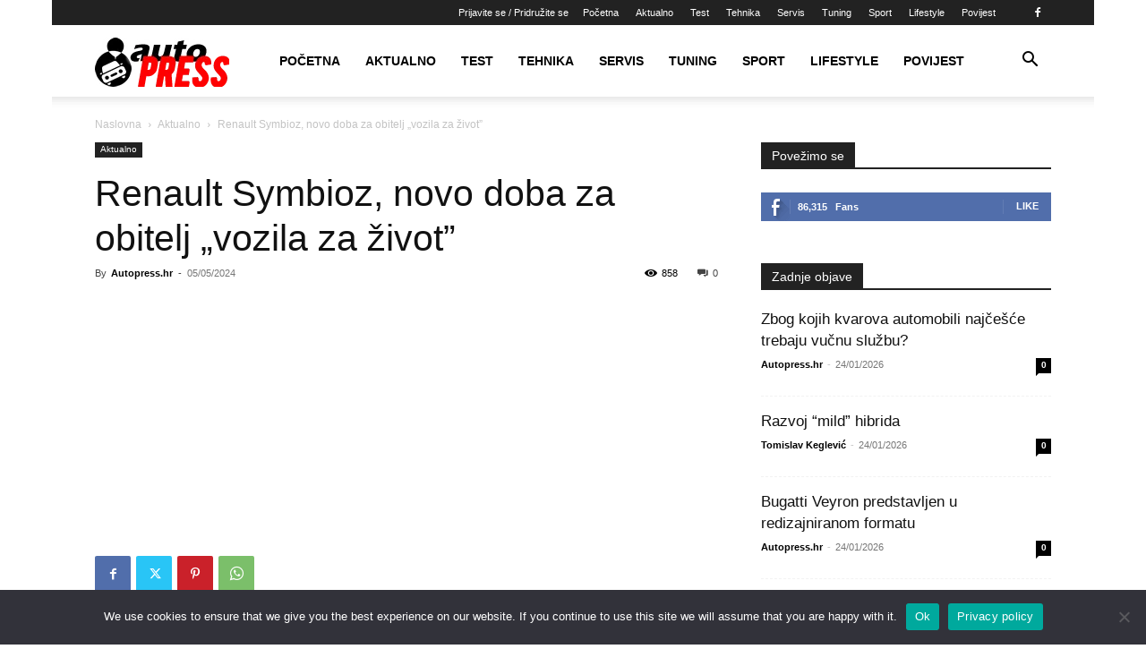

--- FILE ---
content_type: text/html; charset=UTF-8
request_url: https://www.autopress.hr/wp-admin/admin-ajax.php?td_theme_name=Newspaper&v=12.6.9
body_size: -122
content:
{"926478":858}

--- FILE ---
content_type: text/html; charset=utf-8
request_url: https://www.google.com/recaptcha/api2/aframe
body_size: 265
content:
<!DOCTYPE HTML><html><head><meta http-equiv="content-type" content="text/html; charset=UTF-8"></head><body><script nonce="hcKMovtaV1cL3KQEtWjofA">/** Anti-fraud and anti-abuse applications only. See google.com/recaptcha */ try{var clients={'sodar':'https://pagead2.googlesyndication.com/pagead/sodar?'};window.addEventListener("message",function(a){try{if(a.source===window.parent){var b=JSON.parse(a.data);var c=clients[b['id']];if(c){var d=document.createElement('img');d.src=c+b['params']+'&rc='+(localStorage.getItem("rc::a")?sessionStorage.getItem("rc::b"):"");window.document.body.appendChild(d);sessionStorage.setItem("rc::e",parseInt(sessionStorage.getItem("rc::e")||0)+1);localStorage.setItem("rc::h",'1769313322265');}}}catch(b){}});window.parent.postMessage("_grecaptcha_ready", "*");}catch(b){}</script></body></html>